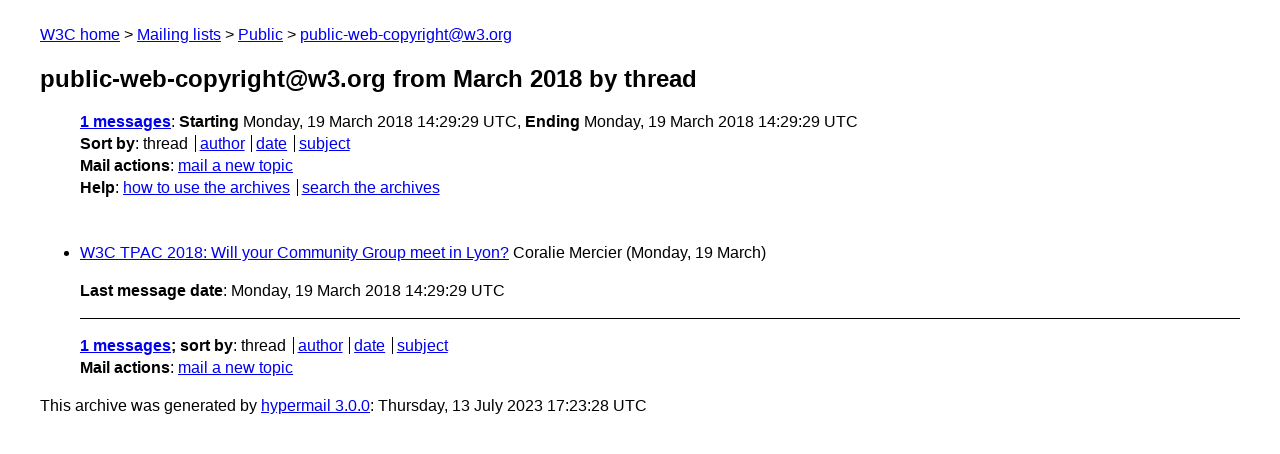

--- FILE ---
content_type: text/html
request_url: https://lists.w3.org/Archives/Public/public-web-copyright/2018Mar/thread.html
body_size: 733
content:
<!DOCTYPE html>
<html xmlns="http://www.w3.org/1999/xhtml" lang="en">
<head>
<meta charset="UTF-8" />
<meta name="viewport" content="width=device-width, initial-scale=1" />
<meta name="generator" content="hypermail 3.0.0, see https://github.com/hypermail-project/hypermail/" />
<title>public-web-copyright@w3.org from March 2018: by thread</title>
<meta name="Subject" content="by thread" />
<meta name="robots" content="noindex" />
<link rel="stylesheet" title="Normal view" href="/assets/styles/public.css" />
<link rel="help" href="/Help/" />
<link rel="start" href="../" title="public-web-copyright@w3.org archives" />
<script defer="defer" src="/assets/js/archives.js"></script>
</head>
<body class="index">
<header class="head">
<nav class="breadcrumb" id="upper">
  <ul>
    <li><a href="https://www.w3.org/">W3C home</a></li>
    <li><a href="/">Mailing lists</a></li>
    <li><a href="../../">Public</a></li>
    <li><a href="../" rel="start">public-web-copyright@w3.org</a></li>
  </ul>
</nav>
<h1><span class="archive-label">public-web-copyright@w3.org from March 2018</span> by thread</h1>
<nav id="navbar">
<ul class="hmenu_container">
<li><span class="heading"><a href="#first">1 messages</a></span>: <span class="heading">Starting</span> Monday, 19 March 2018 14:29:29 UTC, <span class="heading">Ending</span> Monday, 19 March 2018 14:29:29 UTC</li>
<li><span class="heading">Sort by</span>: <ul class="hmenu"><li>thread</li>
<li><a href="author.html" rel="alternate">author</a></li>
<li><a href="index.html" rel="alternate">date</a></li>
<li><a href="subject.html" rel="alternate">subject</a></li>
</ul></li>
<li><span class="heading">Mail actions</span>: <ul class="hmenu"><li><a href="mailto:public-web-copyright&#x40;&#0119;&#0051;&#0046;&#0111;&#0114;&#0103;">mail a new topic</a></li></ul></li>
<li><span class="heading">Help</span>: <ul class="hmenu">
    <li><a href="/Help/" rel="help">how to use the archives</a></li>
    <li><a href="https://www.w3.org/Search/Mail/Public/search?type-index=public-web-copyright&amp;index-type=t">search the archives</a></li>
</ul>
</li></ul>
</nav>
</header>
<main class="messages-list">
<h2 id="first" class="theading"><a id="msg0" href="0000.html">W3C TPAC 2018: Will your Community Group meet in Lyon?</a> <span class="messages-list-author">Coralie Mercier</span> <span class="messages-list-date">(Monday, 19 March)</span></h2>
<p id="end" class="last-message-date"><span class="heading">Last message date</span>: Monday, 19 March 2018 14:29:29 UTC</p>
</main>
<footer class="foot">
<nav id="navbarfoot">
<ul class="hmenu_container">
<li><span class="heading"><a href="#first">1 messages</a>; sort by</span>:
<ul class="hmenu">
<li>thread</li>
<li><a href="author.html">author</a></li>
<li><a href="index.html">date</a></li>
<li><a href="subject.html">subject</a></li>
</ul>
</li><li><span class="heading">Mail actions</span>: <ul class="hmenu"><li><a href="mailto:public-web-copyright&#x40;&#0119;&#0051;&#0046;&#0111;&#0114;&#0103;">mail a new topic</a></li></ul></li>
</ul>
</nav>
<!-- trailer="footer" -->
<p class="colophon">
This archive was generated by <a href="https://github.com/hypermail-project/hypermail/">hypermail 3.0.0</a>: Thursday, 13 July 2023 17:23:28 UTC
</p>
</footer>
</body>
</html>
